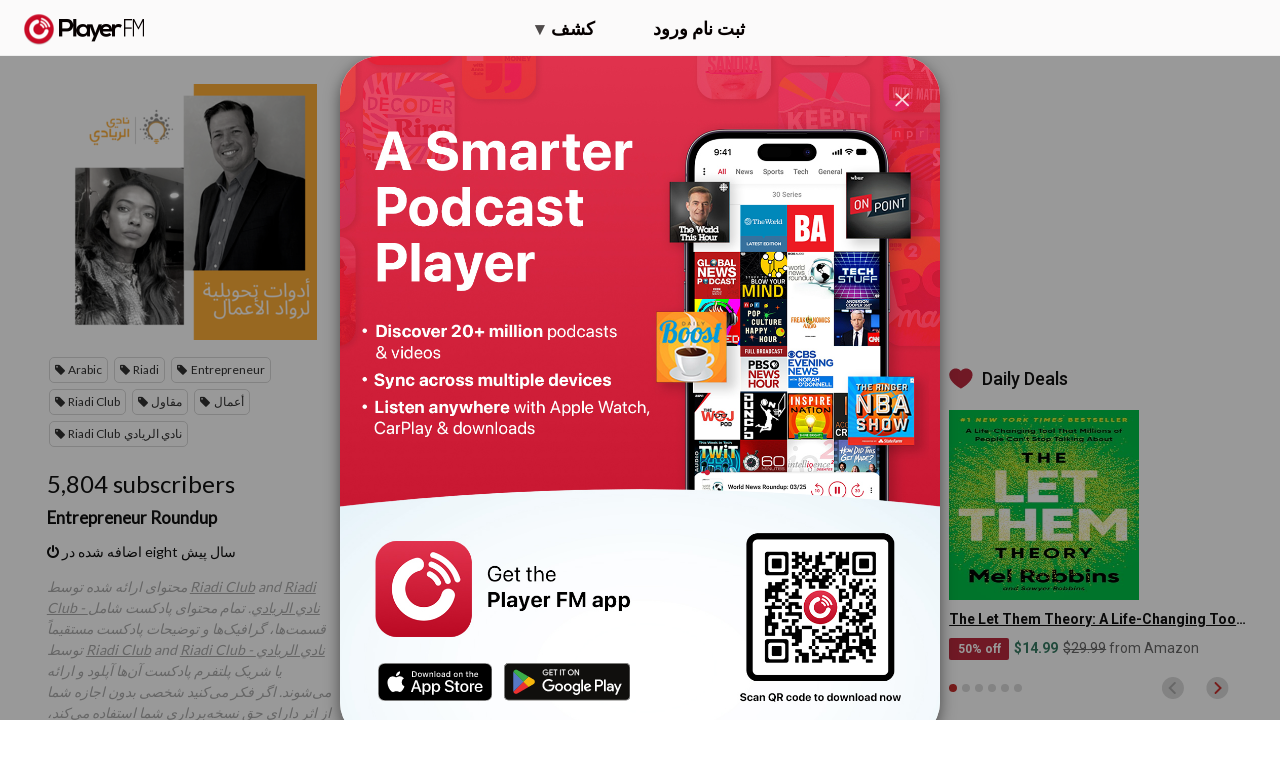

--- FILE ---
content_type: text/html; charset=utf-8
request_url: https://fa.player.fm/series/riadi-club-ndy-lrydy/channels
body_size: -440
content:
<div class='page-title'>
Player FM - Internet Radio Done Right
</div>
<h3>5,804 subscribers</h3>
<p></p>
<div class='section channelSection'>
<div class='channelList inlined'>
<div class='channel article mini inlined with-link' data-channel-type='subscription' data-hybrid-id='1695760' data-id='1695760' data-owner-id='3' data-owner-name='featured' data-slug='entrepreneur-roundup' data-title='Entrepreneur Roundup' data-track-position>
<span class='control-icons'>


</span>
<a class="link channel-title" data-type="html" data-remote="true" href="/featured/entrepreneur-roundup">Entrepreneur Roundup</a>
</div>

</div>
</div>

<p></p>
<div class='added-info'>
<div class='when-manager-rights'>
<i class="fa fa-check"></i>
Checked 2M ago
<br>
</div>
<i class="fa fa-power-off"></i>
اضافه شده در eight سال پیش
</div>

